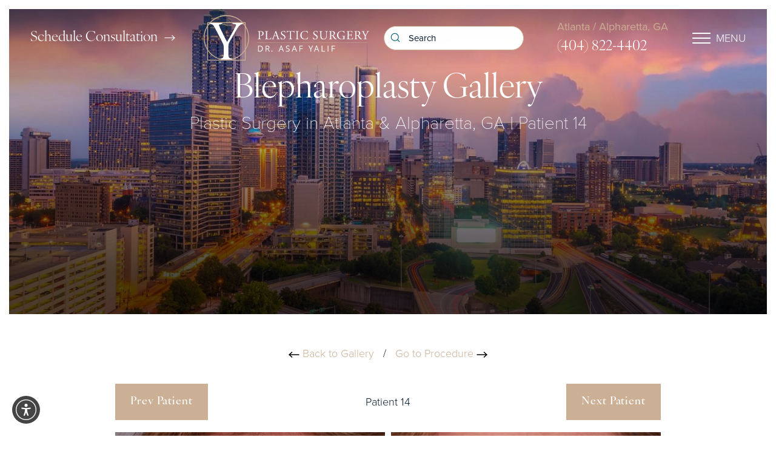

--- FILE ---
content_type: image/svg+xml
request_url: https://www.yplasticsurgery.com/assets/img/_defaults/social-twitter.svg
body_size: 354
content:
<svg width="33" height="28" viewBox="0 0 33 28" fill="none" xmlns="http://www.w3.org/2000/svg">
<path d="M32.5525 5.89881C32.8363 5.61503 32.8363 5.18938 32.6944 4.9056C32.5525 4.76372 32.4107 4.62183 32.2688 4.62183L31.1337 4.33806C30.708 4.19617 30.5661 3.9124 30.5661 3.48674V3.34485L31.2756 2.06787C31.4174 1.7841 31.2756 1.35844 30.9918 1.07467C30.8499 0.93278 30.708 0.93278 30.5661 1.07467L27.7284 1.92599C27.4446 1.92599 27.3027 1.92599 27.1608 1.7841C25.8839 0.93278 24.465 0.365234 22.9043 0.365234C18.9314 0.365234 15.8099 3.48674 15.8099 7.45956V8.02711C15.8099 8.16899 15.668 8.31088 15.5262 8.31088C11.4114 8.73654 7.58051 6.75013 3.46581 2.06787C3.32392 1.7841 3.04015 1.7841 2.75637 1.7841C2.4726 1.92599 2.33071 2.20976 2.33071 2.35165C1.76317 4.76372 2.04694 7.17579 3.04015 9.44597C3.18203 9.58786 3.04015 9.87163 2.89826 9.87163C2.89826 9.87163 2.75637 9.87163 2.61449 9.87163L1.05373 9.58786C0.628075 9.58786 0.344302 9.72974 0.202416 10.1554C0.202416 10.2973 0.202416 10.2973 0.202416 10.4392C0.486189 12.7094 1.62128 14.5539 3.60769 15.8309C3.74958 15.9727 3.89146 16.1146 3.74958 16.2565C3.74958 16.3984 3.60769 16.3984 3.60769 16.3984L2.89826 16.6822C2.4726 16.8241 2.33071 17.2497 2.4726 17.5335C3.32392 19.378 5.02656 20.655 7.01297 21.0807C7.15485 21.2225 7.29674 21.5063 7.15485 21.6482C7.15485 21.7901 7.01297 21.7901 6.87108 21.7901C5.02656 22.6414 3.04015 23.0671 0.911848 23.0671C0.486189 22.9252 0.202416 23.209 0.0605295 23.6346C-0.081357 24.0603 0.202416 24.3441 0.628075 24.4859C4.17524 26.1886 8.14806 27.1818 12.1209 27.1818C15.668 27.1818 19.0733 26.1886 22.0529 24.3441C27.019 21.0807 29.9986 15.5471 29.9986 9.58786V8.31088C29.9986 8.16899 30.1405 7.88522 30.2823 7.74333L32.5525 5.89881Z" fill="#1F1F1F"/>
</svg>


--- FILE ---
content_type: image/svg+xml
request_url: https://www.yplasticsurgery.com/assets/img/_defaults/social-linkedin.svg
body_size: 360
content:
<svg width="22" height="24" viewBox="0 0 22 24" fill="none" xmlns="http://www.w3.org/2000/svg">
<path d="M0.166687 8.20801H5.58335V23.3747H0.166687V8.20801Z" fill="black"/>
<path d="M0.166687 3.33333C0.166687 4.05163 0.449746 4.7405 0.953593 5.24841C1.45744 5.75632 2.14081 6.04167 2.85335 6.04167C3.5659 6.04167 4.24927 5.75632 4.75311 5.24841C5.25696 4.7405 5.54002 4.05163 5.54002 3.33333C5.54002 2.61504 5.25696 1.92616 4.75311 1.41825C4.24927 0.910341 3.5659 0.625 2.85335 0.625C2.14081 0.625 1.45744 0.910341 0.953593 1.41825C0.449746 1.92616 0.166687 2.61504 0.166687 3.33333Z" fill="black"/>
<path d="M18.0417 23.3754H21.2917C21.4353 23.3754 21.5731 23.3184 21.6747 23.2168C21.7763 23.1152 21.8333 22.9774 21.8333 22.8338V13.7338C21.8333 9.64961 19.5258 7.66711 16.2975 7.66711C15.6607 7.64382 15.0261 7.75422 14.4347 7.99119C13.8432 8.22816 13.3079 8.58644 12.8633 9.04294C12.804 9.11154 12.725 9.16031 12.6371 9.1827C12.5492 9.20508 12.4565 9.2 12.3715 9.16815C12.2866 9.13629 12.2134 9.07918 12.1619 9.00451C12.1104 8.92983 12.083 8.84117 12.0833 8.75044C12.0833 8.60678 12.0263 8.46901 11.9247 8.36743C11.8231 8.26584 11.6853 8.20878 11.5417 8.20878H8.29167C8.14801 8.20878 8.01023 8.26584 7.90865 8.36743C7.80707 8.46901 7.75 8.60678 7.75 8.75044V22.8338C7.75 22.9774 7.80707 23.1152 7.90865 23.2168C8.01023 23.3184 8.14801 23.3754 8.29167 23.3754H11.5417C11.6853 23.3754 11.8231 23.3184 11.9247 23.2168C12.0263 23.1152 12.0833 22.9774 12.0833 22.8338V14.7088C12.0833 13.9905 12.3687 13.3016 12.8766 12.7937C13.3845 12.2858 14.0734 12.0004 14.7917 12.0004C15.51 12.0004 16.1988 12.2858 16.7067 12.7937C17.2147 13.3016 17.5 13.9905 17.5 14.7088V22.8338C17.5 22.9774 17.5571 23.1152 17.6586 23.2168C17.7602 23.3184 17.898 23.3754 18.0417 23.3754Z" fill="black"/>
</svg>


--- FILE ---
content_type: image/svg+xml
request_url: https://www.yplasticsurgery.com/assets/img/cross-arrow.svg
body_size: -315
content:
<svg width="15" height="15" viewBox="0 0 15 15" fill="none" xmlns="http://www.w3.org/2000/svg">
<path d="M7.12665 15H7.87335V7.84958H14.5V7.15042H7.87335V0H7.12665V7.15042H0.5V7.84958H7.12665V15Z" fill="white"/>
</svg>


--- FILE ---
content_type: image/svg+xml
request_url: https://www.yplasticsurgery.com/assets/img/logo.svg
body_size: 7976
content:
<svg width="364" height="100" viewBox="0 0 364 100" fill="none" xmlns="http://www.w3.org/2000/svg">
<g clip-path="url(#clip0_5645_608)">
<path d="M76.0866 16.4086C72.2242 16.4086 68.5994 16.2854 64.1123 16.0303C63.1093 16.5318 62.9861 18.2738 63.8659 19.1448L66.1095 19.3912C69.1009 19.7695 71.3444 20.6405 71.3444 21.3884C71.3444 22.884 66.7342 31.3655 63.2413 37.8497C59.5021 45.0818 55.3845 52.3139 51.5221 58.9301C46.6567 50.3255 42.0465 40.4716 37.4275 31.2423C36.8028 29.993 33.5651 22.884 33.5651 21.6435C33.5651 20.6493 34.4361 20.0246 38.8 19.4L40.4188 19.1536C41.1667 18.4058 41.1667 16.4086 40.0405 16.0391C36.926 16.2854 32.4301 16.4174 26.6937 16.4174C22.3386 16.4174 18.7841 16.347 15.6256 16.215C14.649 17.2092 13.7076 18.2386 12.819 19.312L15.4672 19.7871C19.2064 20.4118 21.0805 21.0364 25.3212 29.2627L40.0405 57.9447C43.6566 64.9305 44.0349 66.5494 44.0349 73.4119V79.773C44.0349 93.1198 43.7885 94.8619 36.5476 95.6097L34.3305 95.8209C39.2487 97.5101 44.5188 98.4427 50 98.4427C55.4813 98.4427 60.5842 97.5365 65.4408 95.9001L61.7456 95.6097C55.015 95.1082 54.2583 93.1198 54.2583 79.773V73.2888C54.2583 63.6812 54.6367 62.5638 60.1179 53.0882L67.9747 39.495C74.2126 28.77 77.9518 20.9133 84.4361 19.7871L87.1635 19.3032C86.2749 18.2386 85.3423 17.2092 84.3657 16.2238C81.5151 16.3558 78.8932 16.4262 76.0778 16.4262L76.0866 16.4086Z" fill="white"/>
<path d="M123.465 49.041C123.465 51.874 123.517 52.2259 125.251 52.4195L125.981 52.4987C126.139 52.6307 126.087 53.097 125.928 53.1761C124.389 53.1234 123.5 53.097 122.418 53.097C121.283 53.097 120.315 53.1234 119.127 53.1761C118.969 53.097 118.907 52.6658 119.074 52.4987L119.637 52.4195C121.204 52.1995 121.256 51.8828 121.256 49.041V39.0727C121.256 36.7764 121.204 36.3188 119.989 36.1869L119.022 36.0813C118.837 35.9229 118.863 35.5182 119.074 35.4038C120.509 35.2103 122.18 35.1839 124.424 35.1839C126.667 35.1839 128.339 35.483 129.606 36.2661C130.846 37.0491 131.77 38.4568 131.77 40.3132C131.77 42.7943 130.23 44.0348 129.069 44.6067C127.881 45.1786 126.447 45.4162 125.339 45.4162C125.154 45.337 125.154 44.9323 125.312 44.8795C128.225 44.3428 129.28 42.6887 129.28 40.3396C129.28 37.7178 127.741 36.0197 124.934 36.0197C123.5 36.0197 123.473 36.1253 123.473 36.9875V49.0322L123.465 49.041Z" fill="white"/>
<path d="M137.146 39.319C137.146 36.486 137.093 36.0549 135.386 35.9141L134.709 35.8613C134.55 35.7558 134.603 35.2631 134.762 35.1839C136.275 35.2367 137.19 35.2631 138.272 35.2631C139.354 35.2631 140.243 35.2367 141.598 35.1839C141.756 35.2631 141.818 35.7558 141.65 35.8613L140.999 35.9141C139.407 36.0461 139.354 36.4772 139.354 39.319V48.7155C139.354 50.4135 139.433 51.1174 139.917 51.6365C140.216 51.9356 140.727 52.2611 142.865 52.2611C145.161 52.2611 145.724 52.1556 146.155 51.9092C146.692 51.5837 147.396 50.6159 147.941 49.2346C148.1 49.1026 148.619 49.2082 148.619 49.3929C148.619 49.6921 147.862 52.4459 147.484 53.1761C146.102 53.1234 143.542 53.097 140.762 53.097H138.281C137.146 53.097 136.284 53.1234 134.77 53.1761C134.612 53.097 134.55 52.6658 134.718 52.4987L135.527 52.4195C137.093 52.2611 137.146 51.8828 137.146 49.041V39.319Z" fill="white"/>
<path d="M161.015 46.8239C160.831 46.2344 160.716 46.1464 159.907 46.1464H155.833C155.156 46.1464 154.997 46.2256 154.804 46.7975L153.862 49.6305C153.458 50.8446 153.264 51.5749 153.264 51.874C153.264 52.1995 153.396 52.3579 154.047 52.4107L154.936 52.4899C155.121 52.6219 155.121 53.053 154.883 53.1673C154.179 53.1146 153.343 53.1146 152.076 53.0882C151.188 53.0882 150.211 53.141 149.481 53.1673C149.323 53.0618 149.261 52.6307 149.428 52.4899L150.317 52.4107C150.968 52.3579 151.557 52.0588 151.936 51.091C152.419 49.8504 153.176 48.0908 154.311 45.073L157.065 37.7793C157.443 36.8115 157.602 36.2925 157.522 35.8613C158.173 35.6678 158.631 35.1839 158.93 34.832C159.088 34.832 159.282 34.8848 159.335 35.0783C159.687 36.2661 160.118 37.5066 160.523 38.6944L164.227 49.5513C165.01 51.874 165.362 52.2787 166.523 52.4107L167.253 52.4899C167.438 52.6219 167.385 53.053 167.253 53.1673C166.145 53.1146 165.203 53.0882 163.989 53.0882C162.696 53.0882 161.666 53.141 160.883 53.1673C160.663 53.0618 160.637 52.6307 160.831 52.4899L161.614 52.4107C162.177 52.3579 162.555 52.1908 162.555 51.9268C162.555 51.6277 162.423 51.1438 162.203 50.4927L161.015 46.8239ZM155.666 44.422C155.446 45.0466 155.481 45.073 156.229 45.073H159.555C160.338 45.073 160.391 44.9675 160.144 44.2372L158.684 39.8381C158.464 39.1871 158.226 38.4568 158.059 38.1401H158.006C157.927 38.272 157.654 38.9231 157.355 39.7325L155.657 44.4308L155.666 44.422Z" fill="white"/>
<path d="M173.975 53.5281C171.705 53.5281 170.271 52.8242 169.761 52.5251C169.435 51.9356 169.083 50.0176 169.03 48.7419C169.162 48.5483 169.567 48.4955 169.681 48.6627C170.086 50.044 171.195 52.6834 174.327 52.6834C176.597 52.6834 177.705 51.1966 177.705 49.5777C177.705 48.3899 177.459 47.0702 175.488 45.7945L172.919 44.1228C171.573 43.2342 170.007 41.6945 170.007 39.4774C170.007 36.9083 172.004 34.832 175.515 34.832C176.35 34.832 177.327 34.9903 178.022 35.1839C178.374 35.2895 178.752 35.3423 178.964 35.3423C179.21 35.9933 179.447 37.5066 179.447 38.6328C179.342 38.7911 178.911 38.8791 178.77 38.712C178.418 37.4186 177.688 35.659 175.101 35.659C172.514 35.659 171.89 37.4186 171.89 38.6592C171.89 40.2252 173.183 41.3602 174.186 41.9761L176.35 43.3222C178.049 44.378 179.729 45.944 179.729 48.5043C179.729 51.4781 177.485 53.5017 173.975 53.5017V53.5281Z" fill="white"/>
<path d="M192.143 49.041C192.143 51.874 192.196 52.2787 193.762 52.4195L194.624 52.4987C194.783 52.6043 194.73 53.097 194.572 53.1761C193.032 53.1234 192.117 53.097 191.035 53.097C189.952 53.097 189.011 53.1234 187.278 53.1761C187.119 53.097 187.058 52.6395 187.278 52.4987L188.246 52.4195C189.785 52.2875 189.917 51.8828 189.917 49.041V36.9699C189.917 36.1341 189.917 36.1077 189.108 36.1077H187.621C186.46 36.1077 184.973 36.1605 184.295 36.7852C183.644 37.3834 183.38 37.9729 183.081 38.6504C182.861 38.8087 182.483 38.6768 182.377 38.4656C182.808 37.2515 183.213 35.527 183.407 34.4448C183.486 34.3921 183.838 34.3657 183.917 34.4448C184.075 35.3071 184.973 35.2807 186.213 35.2807H197.149C198.61 35.2807 198.847 35.2279 199.252 34.524C199.384 34.4712 199.683 34.4976 199.736 34.6032C199.437 35.7118 199.252 37.8937 199.331 38.712C199.226 38.9319 198.759 38.9319 198.627 38.7647C198.548 38.0873 198.355 37.0931 197.95 36.794C197.325 36.3364 196.305 36.1165 194.818 36.1165H192.9C192.09 36.1165 192.117 36.1429 192.117 37.0315V49.0498L192.143 49.041Z" fill="white"/>
<path d="M204.557 39.3718C204.557 36.5124 204.505 36.0549 202.912 35.9141L202.235 35.8613C202.076 35.7558 202.129 35.2631 202.287 35.1839C203.634 35.2367 204.557 35.2631 205.692 35.2631C206.827 35.2631 207.69 35.2367 209.044 35.1839C209.203 35.2631 209.264 35.7558 209.097 35.8613L208.42 35.9141C206.827 36.0461 206.775 36.5124 206.775 39.3718V48.9882C206.775 51.8476 206.827 52.2259 208.42 52.4195L209.097 52.4987C209.256 52.6043 209.203 53.097 209.044 53.1761C207.698 53.1234 206.775 53.097 205.692 53.097C204.557 53.097 203.642 53.1234 202.287 53.1761C202.129 53.097 202.068 52.6658 202.235 52.4987L202.912 52.4195C204.505 52.2347 204.557 51.8564 204.557 48.9882V39.3718Z" fill="white"/>
<path d="M215.889 37.1283C217.86 35.5886 220.377 34.832 223.183 34.832C224.644 34.832 226.694 35.1311 227.961 35.483C228.286 35.5622 228.471 35.615 228.717 35.5886C228.744 36.2133 228.876 37.9113 229.096 39.5566C228.964 39.7413 228.559 39.7765 228.365 39.6094C227.961 37.7706 226.746 35.6678 222.831 35.6678C218.696 35.6678 215.186 38.2896 215.186 43.8765C215.186 49.4633 218.775 52.6835 223.201 52.6835C226.685 52.6835 228.224 50.4135 228.849 48.8211C229.043 48.6891 229.447 48.7419 229.553 48.9266C229.359 50.3343 228.664 52.1116 228.26 52.6219C227.934 52.6747 227.609 52.7802 227.309 52.8946C226.72 53.1146 224.776 53.5193 223.042 53.5193C220.614 53.5193 218.291 53.0354 216.321 51.7069C214.156 50.22 212.485 47.7653 212.485 44.2812C212.485 41.281 213.831 38.7208 215.889 37.1283Z" fill="white"/>
<path d="M245.047 53.5281C242.777 53.5281 241.343 52.8242 240.832 52.5251C240.507 51.9356 240.155 50.0176 240.102 48.7419C240.234 48.5483 240.639 48.4955 240.753 48.6627C241.158 50.044 242.266 52.6834 245.399 52.6834C247.668 52.6834 248.768 51.1966 248.768 49.5777C248.768 48.3899 248.522 47.0702 246.551 45.7945L243.982 44.1228C242.636 43.2342 241.061 41.6945 241.061 39.4774C241.061 36.9083 243.058 34.832 246.569 34.832C247.404 34.832 248.381 34.9903 249.076 35.1839C249.428 35.2895 249.806 35.3423 250.018 35.3423C250.264 35.9933 250.501 37.5066 250.501 38.6328C250.396 38.7911 249.965 38.8791 249.824 38.712C249.472 37.4186 248.742 35.659 246.146 35.659C243.551 35.659 242.935 37.4186 242.935 38.6592C242.935 40.2252 244.228 41.3602 245.231 41.9761L247.387 43.3222C249.085 44.378 250.765 45.944 250.765 48.5043C250.765 51.4781 248.522 53.5017 245.011 53.5017L245.047 53.5281Z" fill="white"/>
<path d="M269.62 42.0465C269.62 40.3748 269.567 37.269 269.11 36.4596C268.925 36.1341 268.432 35.9493 267.763 35.8877L267.086 35.8349C266.928 35.6502 266.98 35.2983 267.139 35.1839C268.168 35.2367 269.162 35.2631 270.218 35.2631C271.353 35.2631 272.083 35.2367 273.051 35.1839C273.271 35.3159 273.236 35.6678 273.104 35.8349L272.453 35.8877C271.775 35.9405 271.265 36.1869 271.107 36.5388C270.728 37.4274 270.728 40.5332 270.728 42.0465V45.0994C270.728 47.4485 270.35 49.9384 268.837 51.5573C267.675 52.8242 265.678 53.5281 263.681 53.5281C261.816 53.5281 259.951 53.1761 258.631 52.0412C257.197 50.8534 256.528 48.8826 256.528 45.6713V39.3014C256.528 36.4948 256.475 36.0373 254.909 35.8965L254.232 35.8437C254.073 35.7382 254.126 35.2807 254.285 35.1927C255.631 35.2455 256.555 35.2719 257.637 35.2719C258.719 35.2719 259.634 35.2455 260.954 35.1927C261.112 35.2719 261.174 35.7294 261.006 35.8437L260.355 35.8965C258.789 36.0285 258.737 36.486 258.737 39.3014V45.1346C258.737 49.4809 260.091 52.3403 264.218 52.3403C268.133 52.3403 269.62 49.261 269.62 45.1522V42.0465Z" fill="white"/>
<path d="M277.961 39.3454C277.961 36.7764 277.881 36.3188 276.773 36.1869L275.911 36.0813C275.717 35.9493 275.717 35.5182 275.937 35.4038C277.45 35.2719 279.315 35.1839 281.955 35.1839C283.627 35.1839 285.219 35.3159 286.468 35.9933C287.762 36.6708 288.712 37.8849 288.712 39.7765C288.712 42.3456 286.688 43.7445 285.333 44.29C285.201 44.4484 285.333 44.7211 285.465 44.9411C287.63 48.4251 289.055 50.5895 290.894 52.1204C291.351 52.5251 292.029 52.8242 292.759 52.877C292.9 52.9298 292.917 53.1497 292.785 53.2553C292.539 53.3345 292.108 53.3873 291.598 53.3873C289.301 53.3873 287.929 52.7098 286.011 49.9824C285.307 48.9794 284.198 47.123 283.363 45.9001C282.958 45.3106 282.527 45.0378 281.445 45.0378C280.23 45.0378 280.178 45.0642 280.178 45.6273V49.0322C280.178 51.8652 280.23 52.1907 281.797 52.4107L282.368 52.4899C282.527 52.6219 282.474 53.0882 282.316 53.1673C281.102 53.1146 280.187 53.0882 279.104 53.0882C277.969 53.0882 277.002 53.1146 275.726 53.1673C275.567 53.0882 275.506 52.6834 275.673 52.4899L276.35 52.4107C277.917 52.2259 277.969 51.874 277.969 49.0322V39.3366L277.961 39.3454ZM280.178 43.2078C280.178 43.6917 280.178 43.9908 280.257 44.0964C280.336 44.1756 280.741 44.2284 282.122 44.2284C283.09 44.2284 284.119 44.1228 284.902 43.5245C285.633 42.9615 286.248 42.0113 286.248 40.1724C286.248 38.0433 284.929 36.0109 281.929 36.0109C280.257 36.0109 280.169 36.1165 280.169 36.8731V43.1902L280.178 43.2078Z" fill="white"/>
<path d="M309.52 50.3343C309.52 51.4165 309.678 52.0588 310.171 52.2523C310.25 52.3315 310.25 52.4987 310.144 52.5779C309.819 52.5779 309.335 52.6834 308.816 52.8242C307.382 53.2025 305.437 53.5281 303.986 53.5281C300.774 53.5281 297.827 52.6395 295.75 50.5279C294.132 48.909 293.269 46.7711 293.269 44.3956C293.269 42.0201 294.026 39.7765 295.698 37.9993C297.51 36.1077 300.185 34.8408 304.258 34.8408C305.798 34.8408 307.232 35.1399 307.69 35.2455C308.2 35.351 309.036 35.5446 309.361 35.4918C309.361 36.3804 309.52 37.7881 309.766 39.407C309.687 39.627 309.203 39.6534 309.036 39.4862C308.279 36.574 306.255 35.6502 303.502 35.6502C298.267 35.6502 295.97 39.3806 295.97 43.4278C295.97 48.6099 298.645 52.6922 304.074 52.6922C305.745 52.6922 306.748 52.3403 307.047 51.8828C307.179 51.698 307.32 51.2054 307.32 50.3431V49.261C307.32 46.991 307.241 46.8327 305.56 46.6391L304.373 46.5071C304.153 46.4015 304.188 45.9176 304.373 45.8297C305.156 45.8825 306.643 45.9089 308.235 45.9089C309.291 45.9089 310.206 45.8825 311.094 45.8297C311.279 45.9352 311.314 46.34 311.121 46.5071L310.69 46.5599C309.555 46.6919 309.528 47.4485 309.528 48.8298V50.3431L309.52 50.3343Z" fill="white"/>
<path d="M316.725 39.319C316.725 36.5124 316.673 36.1077 315.08 35.9141L314.649 35.8613C314.491 35.7558 314.543 35.2631 314.702 35.1839C315.863 35.2367 316.778 35.2631 317.887 35.2631H322.963C324.688 35.2631 326.289 35.2631 326.606 35.1839C326.764 35.6414 326.931 37.5858 327.037 38.7735C326.931 38.9319 326.5 38.9935 326.359 38.8263C325.955 37.5594 325.708 36.6092 324.309 36.2573C323.737 36.1253 322.875 36.0989 321.687 36.0989H319.743C318.934 36.0989 318.934 36.1517 318.934 37.1811V42.5831C318.934 43.3398 319.013 43.3398 319.822 43.3398H321.388C322.523 43.3398 323.359 43.287 323.685 43.1814C324.01 43.0758 324.195 42.9087 324.336 42.24L324.556 41.1314C324.688 40.9731 325.145 40.9731 325.26 41.1578C325.26 41.8089 325.154 42.8559 325.154 43.8853C325.154 44.8531 325.26 45.8825 325.26 46.4807C325.154 46.6655 324.696 46.6655 324.556 46.5071L324.309 45.4513C324.204 44.9674 324.01 44.5627 323.473 44.4308C323.095 44.3252 322.444 44.2988 321.397 44.2988H319.831C319.022 44.2988 318.942 44.3252 318.942 45.029V48.8386C318.942 50.2727 319.022 51.1878 319.453 51.6453C319.778 51.9708 320.341 52.2699 322.717 52.2699C324.793 52.2699 325.576 52.1644 326.175 51.8652C326.658 51.5925 327.389 50.6511 328.093 49.2434C328.286 49.1114 328.656 49.1906 328.77 49.4281C328.585 50.3695 327.908 52.4547 327.556 53.1849C325.128 53.1321 322.726 53.1058 320.324 53.1058H317.895C316.734 53.1058 315.819 53.1321 314.227 53.1849C314.068 53.1058 314.007 52.6746 314.174 52.5075L315.062 52.4283C316.602 52.2963 316.734 51.8916 316.734 49.0498V39.3278L316.725 39.319Z" fill="white"/>
<path d="M333.565 39.3454C333.565 36.7764 333.486 36.3188 332.377 36.1869L331.515 36.0813C331.33 35.9493 331.33 35.5182 331.541 35.4038C333.055 35.2719 334.92 35.1839 337.559 35.1839C339.231 35.1839 340.823 35.3159 342.073 35.9933C343.366 36.6708 344.316 37.8849 344.316 39.7765C344.316 42.3456 342.293 43.7445 340.938 44.29C340.806 44.4484 340.938 44.7211 341.07 44.9411C343.234 48.4251 344.659 50.5895 346.498 52.1204C346.956 52.5251 347.633 52.8242 348.364 52.877C348.496 52.9298 348.522 53.1497 348.39 53.2553C348.144 53.3345 347.712 53.3873 347.202 53.3873C344.906 53.3873 343.525 52.7098 341.615 49.9824C340.911 48.9794 339.803 47.123 338.967 45.9001C338.562 45.3106 338.131 45.0378 337.049 45.0378C335.835 45.0378 335.782 45.0642 335.782 45.6273V49.0322C335.782 51.8652 335.835 52.1907 337.401 52.4107L337.964 52.4899C338.122 52.6219 338.07 53.0882 337.911 53.1673C336.697 53.1146 335.782 53.0882 334.7 53.0882C333.618 53.0882 332.597 53.1146 331.33 53.1673C331.172 53.0882 331.11 52.6834 331.277 52.4899L331.955 52.4107C333.521 52.2259 333.574 51.874 333.574 49.0322V39.3366L333.565 39.3454ZM335.782 43.2078C335.782 43.6917 335.782 43.9908 335.861 44.0964C335.94 44.1756 336.345 44.2284 337.727 44.2284C338.694 44.2284 339.724 44.1228 340.507 43.5245C341.237 42.9615 341.853 42.0113 341.853 40.1724C341.853 38.0433 340.533 36.0109 337.533 36.0109C335.861 36.0109 335.773 36.1165 335.773 36.8731V43.1902L335.782 43.2078Z" fill="white"/>
<path d="M356.458 48.9882C356.458 51.874 356.616 52.3051 358.077 52.4195L359.106 52.4987C359.264 52.657 359.212 53.097 359.053 53.1761C357.382 53.1234 356.458 53.097 355.376 53.097C354.241 53.097 353.273 53.1234 351.839 53.1761C351.68 53.097 351.619 52.6658 351.786 52.4987L352.622 52.4195C354.188 52.2611 354.241 51.8828 354.241 48.9882V47.6069C354.241 46.12 354.162 45.7681 353.378 44.2548L350.194 38.0433C349.279 36.2573 348.865 36.1253 348.056 35.9933L347.299 35.8613C347.141 35.6678 347.167 35.2895 347.352 35.1839C348.214 35.2367 349.191 35.2631 350.484 35.2631C351.777 35.2631 352.701 35.2367 353.37 35.1839C353.616 35.2631 353.616 35.6942 353.449 35.8613L353.097 35.9141C352.147 36.0461 351.962 36.1869 351.962 36.398C351.962 36.6708 352.666 38.2105 352.798 38.4744C353.801 40.4716 354.795 42.6095 355.851 44.466C356.687 43.0319 357.575 41.4658 358.393 39.8997C359.15 38.492 360.153 36.662 360.153 36.3364C360.153 36.1781 359.669 35.9845 359.018 35.9053L358.534 35.8525C358.349 35.659 358.376 35.2807 358.587 35.1751C359.564 35.2279 360.347 35.2543 361.182 35.2543C362.018 35.2543 362.775 35.2279 363.69 35.1751C363.91 35.3071 363.936 35.6854 363.743 35.8525L362.986 35.9845C361.578 36.2309 360.769 37.9289 359.423 40.2516L357.725 43.1902C356.537 45.2402 356.458 45.4865 356.458 47.5629V48.9706V48.9882Z" fill="white"/>
<path d="M92.1696 100H7.83038V15.6607H92.1696V100ZM9.53723 98.2932H90.454V17.3676H9.53723V98.2844V98.2932Z" fill="#CBB095"/>
<path d="M50 100C22.4265 100 0 77.5647 0 50C0 22.4353 22.4265 0 50 0C77.5735 0 100 22.4265 100 50C100 77.5735 77.5735 100 50 100ZM50 1.84762C23.4471 1.83882 1.83882 23.4471 1.83882 50C1.83882 76.5529 23.4383 98.1612 49.9912 98.1612C76.5441 98.1612 98.1436 76.5617 98.1436 50C98.1436 23.4383 76.5529 1.83882 50 1.83882V1.84762Z" fill="#CBB095"/>
<path d="M130.028 73.6319C130.028 75.7962 129.439 77.4415 128.268 78.5853C127.098 79.729 125.409 80.3009 123.21 80.3009H119.585V67.218H123.597C125.629 67.218 127.213 67.7811 128.339 68.9073C129.465 70.0334 130.028 71.6083 130.028 73.6319ZM128.418 73.6847C128.418 71.9778 127.987 70.6933 127.134 69.8311C126.28 68.9689 125.004 68.5289 123.315 68.5289H121.107V78.9812H122.954C124.767 78.9812 126.131 78.5325 127.046 77.6438C127.961 76.7552 128.418 75.4355 128.418 73.6847Z" fill="white"/>
<path d="M137.762 74.8636V80.3009H136.24V67.218H139.829C141.431 67.218 142.618 67.5259 143.384 68.1418C144.149 68.7577 144.536 69.6815 144.536 70.9132C144.536 72.6465 143.657 73.8078 141.906 74.4237L145.46 80.3009H143.665L140.498 74.8636H137.771H137.762ZM137.762 73.5615H139.847C140.92 73.5615 141.703 73.3503 142.205 72.9192C142.706 72.4969 142.953 71.8546 142.953 71.0012C142.953 70.1478 142.698 69.5143 142.187 69.136C141.677 68.7577 140.859 68.5641 139.733 68.5641H137.753V73.5615H137.762Z" fill="white"/>
<path d="M148.962 79.3507C148.962 78.9548 149.05 78.6468 149.235 78.4445C149.419 78.2421 149.674 78.1365 150.018 78.1365C150.361 78.1365 150.633 78.2421 150.827 78.4445C151.021 78.6468 151.117 78.9548 151.117 79.3507C151.117 79.7466 151.021 80.0369 150.818 80.2481C150.625 80.4593 150.352 80.5648 150.018 80.5648C149.71 80.5648 149.463 80.4681 149.261 80.2833C149.059 80.0985 148.962 79.7906 148.962 79.3595V79.3507Z" fill="white"/>
<path d="M174.582 80.3009L172.954 76.1394H167.711L166.101 80.3009H164.561L169.734 67.1652H171.01L176.157 80.3009H174.582ZM172.479 74.7756L170.957 70.7197C170.764 70.2094 170.561 69.5759 170.35 68.8281C170.218 69.4 170.033 70.0334 169.787 70.7197L168.247 74.7756H172.479Z" fill="white"/>
<path d="M189.002 76.8256C189.002 77.9782 188.589 78.8756 187.753 79.5179C186.917 80.1601 185.782 80.4857 184.357 80.4857C182.808 80.4857 181.612 80.2833 180.776 79.8874V78.4181C181.313 78.6468 181.893 78.8228 182.527 78.9548C183.16 79.0867 183.785 79.1483 184.41 79.1483C185.421 79.1483 186.187 78.9548 186.697 78.5677C187.207 78.1805 187.463 77.6527 187.463 76.9664C187.463 76.5089 187.375 76.1394 187.19 75.849C187.005 75.5587 186.706 75.2947 186.275 75.0484C185.853 74.802 185.201 74.5293 184.33 74.2126C183.116 73.7815 182.245 73.2624 181.726 72.6641C181.207 72.0658 180.943 71.2916 180.943 70.3326C180.943 69.3736 181.321 68.5201 182.078 67.9307C182.835 67.3412 183.838 67.0333 185.087 67.0333C186.336 67.0333 187.586 67.2708 188.677 67.7459L188.202 69.0744C187.119 68.6257 186.072 68.397 185.052 68.397C184.251 68.397 183.618 68.5729 183.16 68.9161C182.703 69.2592 182.483 69.7431 182.483 70.359C182.483 70.8077 182.562 71.186 182.729 71.4763C182.896 71.7667 183.178 72.0306 183.574 72.277C183.97 72.5233 184.577 72.7873 185.395 73.0776C186.768 73.5703 187.709 74.0894 188.228 74.6525C188.747 75.2156 189.002 75.937 189.002 76.8344V76.8256Z" fill="white"/>
<path d="M203.563 80.3009L201.936 76.1394H196.692L195.082 80.3009H193.542L198.715 67.1652H199.991L205.138 80.3009H203.563ZM201.46 74.7756L199.938 70.7197C199.745 70.2094 199.534 69.5759 199.331 68.8281C199.199 69.4 199.015 70.0334 198.768 70.7197L197.229 74.7756H201.46Z" fill="white"/>
<path d="M212.124 80.3009H210.602V67.218H217.895V68.5641H212.124V73.3503H217.544V74.6965H212.124V80.2833V80.3009Z" fill="white"/>
<path d="M235.474 73.7639L238.967 67.2268H240.612L236.248 75.2332V80.3097H234.709V75.3123L230.354 67.2356H232.017L235.474 73.7727V73.7639Z" fill="white"/>
<path d="M252.464 80.3009L250.836 76.1394H245.592L243.982 80.3009H242.442L247.616 67.1652H248.891L254.038 80.3009H252.464ZM250.361 74.7756L248.839 70.7197C248.645 70.2094 248.434 69.5759 248.232 68.8281C248.1 69.4 247.915 70.0334 247.669 70.7197L246.129 74.7756H250.361Z" fill="white"/>
<path d="M259.493 80.3009V67.218H261.015V78.9196H266.787V80.3009H259.493Z" fill="white"/>
<path d="M272.673 80.3009V67.218H274.195V80.3009H272.673Z" fill="white"/>
<path d="M282.967 80.3009H281.445V67.218H288.738V68.5641H282.967V73.3503H288.386V74.6965H282.967V80.2833V80.3009Z" fill="white"/>
<path d="M359.669 59.9771H117.79V60.8042H359.669V59.9771Z" fill="#CBB095"/>
</g>
<defs>
<clipPath id="clip0_5645_608">
<rect width="363.875" height="100" fill="white"/>
</clipPath>
</defs>
</svg>
